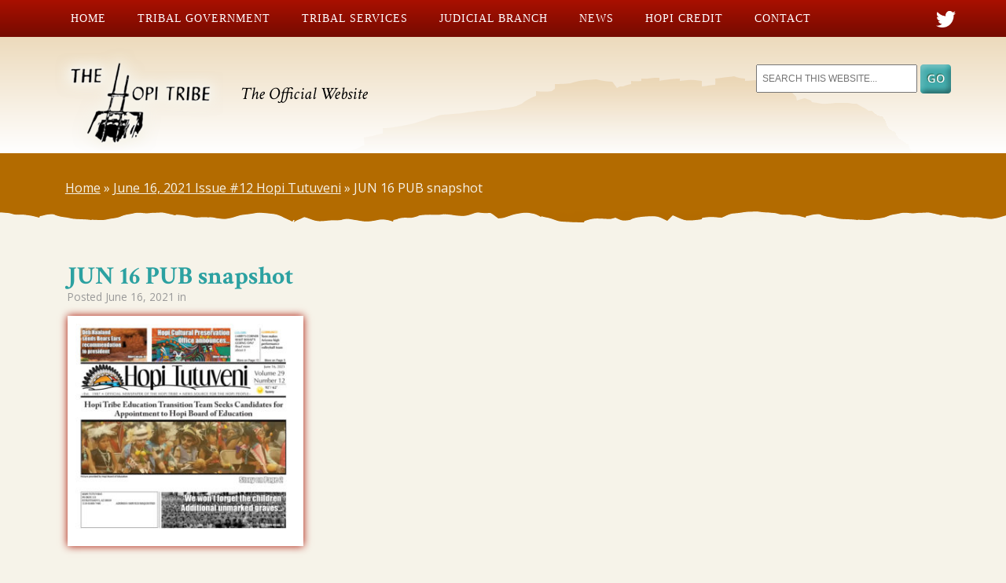

--- FILE ---
content_type: text/html; charset=UTF-8
request_url: https://www.hopi-nsn.gov/newspaper/june-16-2021-issue-12-hopi-tutuveni/jun-16-pub-snapshot/
body_size: 14615
content:
<!doctype html>  

<!--[if lt IE 7]><html lang="en-US" class="no-js lt-ie9 lt-ie8 lt-ie7"> <![endif]-->
<!--[if (IE 7)&!(IEMobile)]><html lang="en-US" class="no-js lt-ie9 lt-ie8"><![endif]-->
<!--[if (IE 8)&!(IEMobile)]><html lang="en-US" class="no-js lt-ie9"><![endif]-->
<!--[if gt IE 8]><!--> <html lang="en-US" class="no-js"><!--<![endif]-->
	
	<head>
		<meta charset="utf-8">
		
		<title>JUN 16 PUB snapshot - The Hopi Tribe</title>
		
		<!-- Google Chrome Frame for IE -->
		<meta http-equiv="X-UA-Compatible" content="IE=edge,chrome=1">
		
		<!-- mobile meta (hooray!) -->
		<meta name="HandheldFriendly" content="True">
		<meta name="MobileOptimized" content="320">
		<meta name="viewport" content="width=device-width, initial-scale=1.0"/>
		
		<!-- icons & favicons (for more: http://themble.com/support/adding-icons-favicons/) -->
		<link rel="shortcut icon" href="https://www.hopi-nsn.gov/wp-content/themes/plus1-child-hopi/favicon.ico">
				
  		<link rel="pingback" href="https://www.hopi-nsn.gov/xmlrpc.php">
		
		<!-- wordpress head functions -->
		<meta name='robots' content='index, follow, max-image-preview:large, max-snippet:-1, max-video-preview:-1' />
	<style>img:is([sizes="auto" i], [sizes^="auto," i]) { contain-intrinsic-size: 3000px 1500px }</style>
	
	<!-- This site is optimized with the Yoast SEO plugin v26.8 - https://yoast.com/product/yoast-seo-wordpress/ -->
	<link rel="canonical" href="https://www.hopi-nsn.gov/newspaper/june-16-2021-issue-12-hopi-tutuveni/jun-16-pub-snapshot/" />
	<meta property="og:locale" content="en_US" />
	<meta property="og:type" content="article" />
	<meta property="og:title" content="JUN 16 PUB snapshot - The Hopi Tribe" />
	<meta property="og:url" content="https://www.hopi-nsn.gov/newspaper/june-16-2021-issue-12-hopi-tutuveni/jun-16-pub-snapshot/" />
	<meta property="og:site_name" content="The Hopi Tribe" />
	<meta property="og:image" content="https://www.hopi-nsn.gov/newspaper/june-16-2021-issue-12-hopi-tutuveni/jun-16-pub-snapshot" />
	<meta property="og:image:width" content="844" />
	<meta property="og:image:height" content="823" />
	<meta property="og:image:type" content="image/jpeg" />
	<script type="application/ld+json" class="yoast-schema-graph">{"@context":"https://schema.org","@graph":[{"@type":"WebPage","@id":"https://www.hopi-nsn.gov/newspaper/june-16-2021-issue-12-hopi-tutuveni/jun-16-pub-snapshot/","url":"https://www.hopi-nsn.gov/newspaper/june-16-2021-issue-12-hopi-tutuveni/jun-16-pub-snapshot/","name":"JUN 16 PUB snapshot - The Hopi Tribe","isPartOf":{"@id":"https://www.hopi-nsn.gov/#website"},"primaryImageOfPage":{"@id":"https://www.hopi-nsn.gov/newspaper/june-16-2021-issue-12-hopi-tutuveni/jun-16-pub-snapshot/#primaryimage"},"image":{"@id":"https://www.hopi-nsn.gov/newspaper/june-16-2021-issue-12-hopi-tutuveni/jun-16-pub-snapshot/#primaryimage"},"thumbnailUrl":"https://www.hopi-nsn.gov/wp-content/uploads/2021/06/JUN-16-PUB-snapshot.jpg","datePublished":"2021-06-16T17:40:45+00:00","breadcrumb":{"@id":"https://www.hopi-nsn.gov/newspaper/june-16-2021-issue-12-hopi-tutuveni/jun-16-pub-snapshot/#breadcrumb"},"inLanguage":"en-US","potentialAction":[{"@type":"ReadAction","target":["https://www.hopi-nsn.gov/newspaper/june-16-2021-issue-12-hopi-tutuveni/jun-16-pub-snapshot/"]}]},{"@type":"ImageObject","inLanguage":"en-US","@id":"https://www.hopi-nsn.gov/newspaper/june-16-2021-issue-12-hopi-tutuveni/jun-16-pub-snapshot/#primaryimage","url":"https://www.hopi-nsn.gov/wp-content/uploads/2021/06/JUN-16-PUB-snapshot.jpg","contentUrl":"https://www.hopi-nsn.gov/wp-content/uploads/2021/06/JUN-16-PUB-snapshot.jpg","width":844,"height":823},{"@type":"BreadcrumbList","@id":"https://www.hopi-nsn.gov/newspaper/june-16-2021-issue-12-hopi-tutuveni/jun-16-pub-snapshot/#breadcrumb","itemListElement":[{"@type":"ListItem","position":1,"name":"Home","item":"https://www.hopi-nsn.gov/"},{"@type":"ListItem","position":2,"name":"June 16, 2021 Issue #12 Hopi Tutuveni","item":"https://www.hopi-nsn.gov/newspaper/june-16-2021-issue-12-hopi-tutuveni/"},{"@type":"ListItem","position":3,"name":"JUN 16 PUB snapshot"}]},{"@type":"WebSite","@id":"https://www.hopi-nsn.gov/#website","url":"https://www.hopi-nsn.gov/","name":"The Hopi Tribe","description":"The Official Website","potentialAction":[{"@type":"SearchAction","target":{"@type":"EntryPoint","urlTemplate":"https://www.hopi-nsn.gov/?s={search_term_string}"},"query-input":{"@type":"PropertyValueSpecification","valueRequired":true,"valueName":"search_term_string"}}],"inLanguage":"en-US"}]}</script>
	<!-- / Yoast SEO plugin. -->


<link rel='dns-prefetch' href='//fonts.googleapis.com' />
		<!-- This site uses the Google Analytics by MonsterInsights plugin v9.11.1 - Using Analytics tracking - https://www.monsterinsights.com/ -->
							<script src="//www.googletagmanager.com/gtag/js?id=G-44410CBD7Z"  data-cfasync="false" data-wpfc-render="false" type="text/javascript" async></script>
			<script data-cfasync="false" data-wpfc-render="false" type="text/javascript">
				var mi_version = '9.11.1';
				var mi_track_user = true;
				var mi_no_track_reason = '';
								var MonsterInsightsDefaultLocations = {"page_location":"https:\/\/www.hopi-nsn.gov\/newspaper\/june-16-2021-issue-12-hopi-tutuveni\/jun-16-pub-snapshot\/"};
								MonsterInsightsDefaultLocations.page_location = window.location.href;
								if ( typeof MonsterInsightsPrivacyGuardFilter === 'function' ) {
					var MonsterInsightsLocations = (typeof MonsterInsightsExcludeQuery === 'object') ? MonsterInsightsPrivacyGuardFilter( MonsterInsightsExcludeQuery ) : MonsterInsightsPrivacyGuardFilter( MonsterInsightsDefaultLocations );
				} else {
					var MonsterInsightsLocations = (typeof MonsterInsightsExcludeQuery === 'object') ? MonsterInsightsExcludeQuery : MonsterInsightsDefaultLocations;
				}

								var disableStrs = [
										'ga-disable-G-44410CBD7Z',
									];

				/* Function to detect opted out users */
				function __gtagTrackerIsOptedOut() {
					for (var index = 0; index < disableStrs.length; index++) {
						if (document.cookie.indexOf(disableStrs[index] + '=true') > -1) {
							return true;
						}
					}

					return false;
				}

				/* Disable tracking if the opt-out cookie exists. */
				if (__gtagTrackerIsOptedOut()) {
					for (var index = 0; index < disableStrs.length; index++) {
						window[disableStrs[index]] = true;
					}
				}

				/* Opt-out function */
				function __gtagTrackerOptout() {
					for (var index = 0; index < disableStrs.length; index++) {
						document.cookie = disableStrs[index] + '=true; expires=Thu, 31 Dec 2099 23:59:59 UTC; path=/';
						window[disableStrs[index]] = true;
					}
				}

				if ('undefined' === typeof gaOptout) {
					function gaOptout() {
						__gtagTrackerOptout();
					}
				}
								window.dataLayer = window.dataLayer || [];

				window.MonsterInsightsDualTracker = {
					helpers: {},
					trackers: {},
				};
				if (mi_track_user) {
					function __gtagDataLayer() {
						dataLayer.push(arguments);
					}

					function __gtagTracker(type, name, parameters) {
						if (!parameters) {
							parameters = {};
						}

						if (parameters.send_to) {
							__gtagDataLayer.apply(null, arguments);
							return;
						}

						if (type === 'event') {
														parameters.send_to = monsterinsights_frontend.v4_id;
							var hookName = name;
							if (typeof parameters['event_category'] !== 'undefined') {
								hookName = parameters['event_category'] + ':' + name;
							}

							if (typeof MonsterInsightsDualTracker.trackers[hookName] !== 'undefined') {
								MonsterInsightsDualTracker.trackers[hookName](parameters);
							} else {
								__gtagDataLayer('event', name, parameters);
							}
							
						} else {
							__gtagDataLayer.apply(null, arguments);
						}
					}

					__gtagTracker('js', new Date());
					__gtagTracker('set', {
						'developer_id.dZGIzZG': true,
											});
					if ( MonsterInsightsLocations.page_location ) {
						__gtagTracker('set', MonsterInsightsLocations);
					}
										__gtagTracker('config', 'G-44410CBD7Z', {"forceSSL":"true"} );
										window.gtag = __gtagTracker;										(function () {
						/* https://developers.google.com/analytics/devguides/collection/analyticsjs/ */
						/* ga and __gaTracker compatibility shim. */
						var noopfn = function () {
							return null;
						};
						var newtracker = function () {
							return new Tracker();
						};
						var Tracker = function () {
							return null;
						};
						var p = Tracker.prototype;
						p.get = noopfn;
						p.set = noopfn;
						p.send = function () {
							var args = Array.prototype.slice.call(arguments);
							args.unshift('send');
							__gaTracker.apply(null, args);
						};
						var __gaTracker = function () {
							var len = arguments.length;
							if (len === 0) {
								return;
							}
							var f = arguments[len - 1];
							if (typeof f !== 'object' || f === null || typeof f.hitCallback !== 'function') {
								if ('send' === arguments[0]) {
									var hitConverted, hitObject = false, action;
									if ('event' === arguments[1]) {
										if ('undefined' !== typeof arguments[3]) {
											hitObject = {
												'eventAction': arguments[3],
												'eventCategory': arguments[2],
												'eventLabel': arguments[4],
												'value': arguments[5] ? arguments[5] : 1,
											}
										}
									}
									if ('pageview' === arguments[1]) {
										if ('undefined' !== typeof arguments[2]) {
											hitObject = {
												'eventAction': 'page_view',
												'page_path': arguments[2],
											}
										}
									}
									if (typeof arguments[2] === 'object') {
										hitObject = arguments[2];
									}
									if (typeof arguments[5] === 'object') {
										Object.assign(hitObject, arguments[5]);
									}
									if ('undefined' !== typeof arguments[1].hitType) {
										hitObject = arguments[1];
										if ('pageview' === hitObject.hitType) {
											hitObject.eventAction = 'page_view';
										}
									}
									if (hitObject) {
										action = 'timing' === arguments[1].hitType ? 'timing_complete' : hitObject.eventAction;
										hitConverted = mapArgs(hitObject);
										__gtagTracker('event', action, hitConverted);
									}
								}
								return;
							}

							function mapArgs(args) {
								var arg, hit = {};
								var gaMap = {
									'eventCategory': 'event_category',
									'eventAction': 'event_action',
									'eventLabel': 'event_label',
									'eventValue': 'event_value',
									'nonInteraction': 'non_interaction',
									'timingCategory': 'event_category',
									'timingVar': 'name',
									'timingValue': 'value',
									'timingLabel': 'event_label',
									'page': 'page_path',
									'location': 'page_location',
									'title': 'page_title',
									'referrer' : 'page_referrer',
								};
								for (arg in args) {
																		if (!(!args.hasOwnProperty(arg) || !gaMap.hasOwnProperty(arg))) {
										hit[gaMap[arg]] = args[arg];
									} else {
										hit[arg] = args[arg];
									}
								}
								return hit;
							}

							try {
								f.hitCallback();
							} catch (ex) {
							}
						};
						__gaTracker.create = newtracker;
						__gaTracker.getByName = newtracker;
						__gaTracker.getAll = function () {
							return [];
						};
						__gaTracker.remove = noopfn;
						__gaTracker.loaded = true;
						window['__gaTracker'] = __gaTracker;
					})();
									} else {
										console.log("");
					(function () {
						function __gtagTracker() {
							return null;
						}

						window['__gtagTracker'] = __gtagTracker;
						window['gtag'] = __gtagTracker;
					})();
									}
			</script>
							<!-- / Google Analytics by MonsterInsights -->
		<script type="text/javascript">
/* <![CDATA[ */
window._wpemojiSettings = {"baseUrl":"https:\/\/s.w.org\/images\/core\/emoji\/16.0.1\/72x72\/","ext":".png","svgUrl":"https:\/\/s.w.org\/images\/core\/emoji\/16.0.1\/svg\/","svgExt":".svg","source":{"concatemoji":"https:\/\/www.hopi-nsn.gov\/wp-includes\/js\/wp-emoji-release.min.js"}};
/*! This file is auto-generated */
!function(s,n){var o,i,e;function c(e){try{var t={supportTests:e,timestamp:(new Date).valueOf()};sessionStorage.setItem(o,JSON.stringify(t))}catch(e){}}function p(e,t,n){e.clearRect(0,0,e.canvas.width,e.canvas.height),e.fillText(t,0,0);var t=new Uint32Array(e.getImageData(0,0,e.canvas.width,e.canvas.height).data),a=(e.clearRect(0,0,e.canvas.width,e.canvas.height),e.fillText(n,0,0),new Uint32Array(e.getImageData(0,0,e.canvas.width,e.canvas.height).data));return t.every(function(e,t){return e===a[t]})}function u(e,t){e.clearRect(0,0,e.canvas.width,e.canvas.height),e.fillText(t,0,0);for(var n=e.getImageData(16,16,1,1),a=0;a<n.data.length;a++)if(0!==n.data[a])return!1;return!0}function f(e,t,n,a){switch(t){case"flag":return n(e,"\ud83c\udff3\ufe0f\u200d\u26a7\ufe0f","\ud83c\udff3\ufe0f\u200b\u26a7\ufe0f")?!1:!n(e,"\ud83c\udde8\ud83c\uddf6","\ud83c\udde8\u200b\ud83c\uddf6")&&!n(e,"\ud83c\udff4\udb40\udc67\udb40\udc62\udb40\udc65\udb40\udc6e\udb40\udc67\udb40\udc7f","\ud83c\udff4\u200b\udb40\udc67\u200b\udb40\udc62\u200b\udb40\udc65\u200b\udb40\udc6e\u200b\udb40\udc67\u200b\udb40\udc7f");case"emoji":return!a(e,"\ud83e\udedf")}return!1}function g(e,t,n,a){var r="undefined"!=typeof WorkerGlobalScope&&self instanceof WorkerGlobalScope?new OffscreenCanvas(300,150):s.createElement("canvas"),o=r.getContext("2d",{willReadFrequently:!0}),i=(o.textBaseline="top",o.font="600 32px Arial",{});return e.forEach(function(e){i[e]=t(o,e,n,a)}),i}function t(e){var t=s.createElement("script");t.src=e,t.defer=!0,s.head.appendChild(t)}"undefined"!=typeof Promise&&(o="wpEmojiSettingsSupports",i=["flag","emoji"],n.supports={everything:!0,everythingExceptFlag:!0},e=new Promise(function(e){s.addEventListener("DOMContentLoaded",e,{once:!0})}),new Promise(function(t){var n=function(){try{var e=JSON.parse(sessionStorage.getItem(o));if("object"==typeof e&&"number"==typeof e.timestamp&&(new Date).valueOf()<e.timestamp+604800&&"object"==typeof e.supportTests)return e.supportTests}catch(e){}return null}();if(!n){if("undefined"!=typeof Worker&&"undefined"!=typeof OffscreenCanvas&&"undefined"!=typeof URL&&URL.createObjectURL&&"undefined"!=typeof Blob)try{var e="postMessage("+g.toString()+"("+[JSON.stringify(i),f.toString(),p.toString(),u.toString()].join(",")+"));",a=new Blob([e],{type:"text/javascript"}),r=new Worker(URL.createObjectURL(a),{name:"wpTestEmojiSupports"});return void(r.onmessage=function(e){c(n=e.data),r.terminate(),t(n)})}catch(e){}c(n=g(i,f,p,u))}t(n)}).then(function(e){for(var t in e)n.supports[t]=e[t],n.supports.everything=n.supports.everything&&n.supports[t],"flag"!==t&&(n.supports.everythingExceptFlag=n.supports.everythingExceptFlag&&n.supports[t]);n.supports.everythingExceptFlag=n.supports.everythingExceptFlag&&!n.supports.flag,n.DOMReady=!1,n.readyCallback=function(){n.DOMReady=!0}}).then(function(){return e}).then(function(){var e;n.supports.everything||(n.readyCallback(),(e=n.source||{}).concatemoji?t(e.concatemoji):e.wpemoji&&e.twemoji&&(t(e.twemoji),t(e.wpemoji)))}))}((window,document),window._wpemojiSettings);
/* ]]> */
</script>
<style id='wp-emoji-styles-inline-css' type='text/css'>

	img.wp-smiley, img.emoji {
		display: inline !important;
		border: none !important;
		box-shadow: none !important;
		height: 1em !important;
		width: 1em !important;
		margin: 0 0.07em !important;
		vertical-align: -0.1em !important;
		background: none !important;
		padding: 0 !important;
	}
</style>
<link rel='stylesheet' id='wp-block-library-css' href='https://www.hopi-nsn.gov/wp-includes/css/dist/block-library/style.min.css' type='text/css' media='all' />
<style id='classic-theme-styles-inline-css' type='text/css'>
/*! This file is auto-generated */
.wp-block-button__link{color:#fff;background-color:#32373c;border-radius:9999px;box-shadow:none;text-decoration:none;padding:calc(.667em + 2px) calc(1.333em + 2px);font-size:1.125em}.wp-block-file__button{background:#32373c;color:#fff;text-decoration:none}
</style>
<style id='global-styles-inline-css' type='text/css'>
:root{--wp--preset--aspect-ratio--square: 1;--wp--preset--aspect-ratio--4-3: 4/3;--wp--preset--aspect-ratio--3-4: 3/4;--wp--preset--aspect-ratio--3-2: 3/2;--wp--preset--aspect-ratio--2-3: 2/3;--wp--preset--aspect-ratio--16-9: 16/9;--wp--preset--aspect-ratio--9-16: 9/16;--wp--preset--color--black: #000000;--wp--preset--color--cyan-bluish-gray: #abb8c3;--wp--preset--color--white: #ffffff;--wp--preset--color--pale-pink: #f78da7;--wp--preset--color--vivid-red: #cf2e2e;--wp--preset--color--luminous-vivid-orange: #ff6900;--wp--preset--color--luminous-vivid-amber: #fcb900;--wp--preset--color--light-green-cyan: #7bdcb5;--wp--preset--color--vivid-green-cyan: #00d084;--wp--preset--color--pale-cyan-blue: #8ed1fc;--wp--preset--color--vivid-cyan-blue: #0693e3;--wp--preset--color--vivid-purple: #9b51e0;--wp--preset--gradient--vivid-cyan-blue-to-vivid-purple: linear-gradient(135deg,rgba(6,147,227,1) 0%,rgb(155,81,224) 100%);--wp--preset--gradient--light-green-cyan-to-vivid-green-cyan: linear-gradient(135deg,rgb(122,220,180) 0%,rgb(0,208,130) 100%);--wp--preset--gradient--luminous-vivid-amber-to-luminous-vivid-orange: linear-gradient(135deg,rgba(252,185,0,1) 0%,rgba(255,105,0,1) 100%);--wp--preset--gradient--luminous-vivid-orange-to-vivid-red: linear-gradient(135deg,rgba(255,105,0,1) 0%,rgb(207,46,46) 100%);--wp--preset--gradient--very-light-gray-to-cyan-bluish-gray: linear-gradient(135deg,rgb(238,238,238) 0%,rgb(169,184,195) 100%);--wp--preset--gradient--cool-to-warm-spectrum: linear-gradient(135deg,rgb(74,234,220) 0%,rgb(151,120,209) 20%,rgb(207,42,186) 40%,rgb(238,44,130) 60%,rgb(251,105,98) 80%,rgb(254,248,76) 100%);--wp--preset--gradient--blush-light-purple: linear-gradient(135deg,rgb(255,206,236) 0%,rgb(152,150,240) 100%);--wp--preset--gradient--blush-bordeaux: linear-gradient(135deg,rgb(254,205,165) 0%,rgb(254,45,45) 50%,rgb(107,0,62) 100%);--wp--preset--gradient--luminous-dusk: linear-gradient(135deg,rgb(255,203,112) 0%,rgb(199,81,192) 50%,rgb(65,88,208) 100%);--wp--preset--gradient--pale-ocean: linear-gradient(135deg,rgb(255,245,203) 0%,rgb(182,227,212) 50%,rgb(51,167,181) 100%);--wp--preset--gradient--electric-grass: linear-gradient(135deg,rgb(202,248,128) 0%,rgb(113,206,126) 100%);--wp--preset--gradient--midnight: linear-gradient(135deg,rgb(2,3,129) 0%,rgb(40,116,252) 100%);--wp--preset--font-size--small: 13px;--wp--preset--font-size--medium: 20px;--wp--preset--font-size--large: 36px;--wp--preset--font-size--x-large: 42px;--wp--preset--spacing--20: 0.44rem;--wp--preset--spacing--30: 0.67rem;--wp--preset--spacing--40: 1rem;--wp--preset--spacing--50: 1.5rem;--wp--preset--spacing--60: 2.25rem;--wp--preset--spacing--70: 3.38rem;--wp--preset--spacing--80: 5.06rem;--wp--preset--shadow--natural: 6px 6px 9px rgba(0, 0, 0, 0.2);--wp--preset--shadow--deep: 12px 12px 50px rgba(0, 0, 0, 0.4);--wp--preset--shadow--sharp: 6px 6px 0px rgba(0, 0, 0, 0.2);--wp--preset--shadow--outlined: 6px 6px 0px -3px rgba(255, 255, 255, 1), 6px 6px rgba(0, 0, 0, 1);--wp--preset--shadow--crisp: 6px 6px 0px rgba(0, 0, 0, 1);}:where(.is-layout-flex){gap: 0.5em;}:where(.is-layout-grid){gap: 0.5em;}body .is-layout-flex{display: flex;}.is-layout-flex{flex-wrap: wrap;align-items: center;}.is-layout-flex > :is(*, div){margin: 0;}body .is-layout-grid{display: grid;}.is-layout-grid > :is(*, div){margin: 0;}:where(.wp-block-columns.is-layout-flex){gap: 2em;}:where(.wp-block-columns.is-layout-grid){gap: 2em;}:where(.wp-block-post-template.is-layout-flex){gap: 1.25em;}:where(.wp-block-post-template.is-layout-grid){gap: 1.25em;}.has-black-color{color: var(--wp--preset--color--black) !important;}.has-cyan-bluish-gray-color{color: var(--wp--preset--color--cyan-bluish-gray) !important;}.has-white-color{color: var(--wp--preset--color--white) !important;}.has-pale-pink-color{color: var(--wp--preset--color--pale-pink) !important;}.has-vivid-red-color{color: var(--wp--preset--color--vivid-red) !important;}.has-luminous-vivid-orange-color{color: var(--wp--preset--color--luminous-vivid-orange) !important;}.has-luminous-vivid-amber-color{color: var(--wp--preset--color--luminous-vivid-amber) !important;}.has-light-green-cyan-color{color: var(--wp--preset--color--light-green-cyan) !important;}.has-vivid-green-cyan-color{color: var(--wp--preset--color--vivid-green-cyan) !important;}.has-pale-cyan-blue-color{color: var(--wp--preset--color--pale-cyan-blue) !important;}.has-vivid-cyan-blue-color{color: var(--wp--preset--color--vivid-cyan-blue) !important;}.has-vivid-purple-color{color: var(--wp--preset--color--vivid-purple) !important;}.has-black-background-color{background-color: var(--wp--preset--color--black) !important;}.has-cyan-bluish-gray-background-color{background-color: var(--wp--preset--color--cyan-bluish-gray) !important;}.has-white-background-color{background-color: var(--wp--preset--color--white) !important;}.has-pale-pink-background-color{background-color: var(--wp--preset--color--pale-pink) !important;}.has-vivid-red-background-color{background-color: var(--wp--preset--color--vivid-red) !important;}.has-luminous-vivid-orange-background-color{background-color: var(--wp--preset--color--luminous-vivid-orange) !important;}.has-luminous-vivid-amber-background-color{background-color: var(--wp--preset--color--luminous-vivid-amber) !important;}.has-light-green-cyan-background-color{background-color: var(--wp--preset--color--light-green-cyan) !important;}.has-vivid-green-cyan-background-color{background-color: var(--wp--preset--color--vivid-green-cyan) !important;}.has-pale-cyan-blue-background-color{background-color: var(--wp--preset--color--pale-cyan-blue) !important;}.has-vivid-cyan-blue-background-color{background-color: var(--wp--preset--color--vivid-cyan-blue) !important;}.has-vivid-purple-background-color{background-color: var(--wp--preset--color--vivid-purple) !important;}.has-black-border-color{border-color: var(--wp--preset--color--black) !important;}.has-cyan-bluish-gray-border-color{border-color: var(--wp--preset--color--cyan-bluish-gray) !important;}.has-white-border-color{border-color: var(--wp--preset--color--white) !important;}.has-pale-pink-border-color{border-color: var(--wp--preset--color--pale-pink) !important;}.has-vivid-red-border-color{border-color: var(--wp--preset--color--vivid-red) !important;}.has-luminous-vivid-orange-border-color{border-color: var(--wp--preset--color--luminous-vivid-orange) !important;}.has-luminous-vivid-amber-border-color{border-color: var(--wp--preset--color--luminous-vivid-amber) !important;}.has-light-green-cyan-border-color{border-color: var(--wp--preset--color--light-green-cyan) !important;}.has-vivid-green-cyan-border-color{border-color: var(--wp--preset--color--vivid-green-cyan) !important;}.has-pale-cyan-blue-border-color{border-color: var(--wp--preset--color--pale-cyan-blue) !important;}.has-vivid-cyan-blue-border-color{border-color: var(--wp--preset--color--vivid-cyan-blue) !important;}.has-vivid-purple-border-color{border-color: var(--wp--preset--color--vivid-purple) !important;}.has-vivid-cyan-blue-to-vivid-purple-gradient-background{background: var(--wp--preset--gradient--vivid-cyan-blue-to-vivid-purple) !important;}.has-light-green-cyan-to-vivid-green-cyan-gradient-background{background: var(--wp--preset--gradient--light-green-cyan-to-vivid-green-cyan) !important;}.has-luminous-vivid-amber-to-luminous-vivid-orange-gradient-background{background: var(--wp--preset--gradient--luminous-vivid-amber-to-luminous-vivid-orange) !important;}.has-luminous-vivid-orange-to-vivid-red-gradient-background{background: var(--wp--preset--gradient--luminous-vivid-orange-to-vivid-red) !important;}.has-very-light-gray-to-cyan-bluish-gray-gradient-background{background: var(--wp--preset--gradient--very-light-gray-to-cyan-bluish-gray) !important;}.has-cool-to-warm-spectrum-gradient-background{background: var(--wp--preset--gradient--cool-to-warm-spectrum) !important;}.has-blush-light-purple-gradient-background{background: var(--wp--preset--gradient--blush-light-purple) !important;}.has-blush-bordeaux-gradient-background{background: var(--wp--preset--gradient--blush-bordeaux) !important;}.has-luminous-dusk-gradient-background{background: var(--wp--preset--gradient--luminous-dusk) !important;}.has-pale-ocean-gradient-background{background: var(--wp--preset--gradient--pale-ocean) !important;}.has-electric-grass-gradient-background{background: var(--wp--preset--gradient--electric-grass) !important;}.has-midnight-gradient-background{background: var(--wp--preset--gradient--midnight) !important;}.has-small-font-size{font-size: var(--wp--preset--font-size--small) !important;}.has-medium-font-size{font-size: var(--wp--preset--font-size--medium) !important;}.has-large-font-size{font-size: var(--wp--preset--font-size--large) !important;}.has-x-large-font-size{font-size: var(--wp--preset--font-size--x-large) !important;}
:where(.wp-block-post-template.is-layout-flex){gap: 1.25em;}:where(.wp-block-post-template.is-layout-grid){gap: 1.25em;}
:where(.wp-block-columns.is-layout-flex){gap: 2em;}:where(.wp-block-columns.is-layout-grid){gap: 2em;}
:root :where(.wp-block-pullquote){font-size: 1.5em;line-height: 1.6;}
</style>
<link rel='stylesheet' id='cpsh-shortcodes-css' href='https://www.hopi-nsn.gov/wp-content/plugins/column-shortcodes//assets/css/shortcodes.css' type='text/css' media='all' />
<link rel='stylesheet' id='wooslider-flexslider-css' href='https://www.hopi-nsn.gov/wp-content/plugins/wooslider/assets/css/flexslider.css' type='text/css' media='all' />
<link rel='stylesheet' id='wooslider-common-css' href='https://www.hopi-nsn.gov/wp-content/plugins/wooslider/assets/css/style.css' type='text/css' media='all' />
<link rel='stylesheet' id='googlefonts-crimson-css' href='//fonts.googleapis.com/css?family=Crimson+Text%3A400%2C400italic%2C600%2C600italic%2C700%2C700italic' type='text/css' media='all' />
<link rel='stylesheet' id='googlefonts-opensans-css' href='//fonts.googleapis.com/css?family=Open+Sans%3A300italic%2C400italic%2C600italic%2C700italic%2C300%2C400%2C600%2C700' type='text/css' media='all' />
<link rel='stylesheet' id='googlefonts-crushed-css' href='//fonts.googleapis.com/css?family=Crushed' type='text/css' media='all' />
<link rel='stylesheet' id='bones-stylesheet-css' href='https://www.hopi-nsn.gov/wp-content/themes/plus1-child-hopi/library/css/style.css' type='text/css' media='all' />
<!--[if lt IE 9]>
<link rel='stylesheet' id='bones-ie-only-css' href='https://www.hopi-nsn.gov/wp-content/themes/plus1-child-hopi/library/css/ie.css' type='text/css' media='all' />
<![endif]-->
<link rel='stylesheet' id='jquery.lightbox.min.css-css' href='https://www.hopi-nsn.gov/wp-content/plugins/wp-jquery-lightbox/lightboxes/wp-jquery-lightbox/styles/lightbox.min.css' type='text/css' media='all' />
<link rel='stylesheet' id='jqlb-overrides-css' href='https://www.hopi-nsn.gov/wp-content/plugins/wp-jquery-lightbox/lightboxes/wp-jquery-lightbox/styles/overrides.css' type='text/css' media='all' />
<style id='jqlb-overrides-inline-css' type='text/css'>

			#outerImageContainer {
				box-shadow: 0 0 4px 2px rgba(0,0,0,.2);
			}
			#imageContainer{
				padding: 8px;
			}
			#imageDataContainer {
				box-shadow: none;
				z-index: auto;
			}
			#prevArrow,
			#nextArrow{
				background-color: #ffffff;
				color: #000000;
			}
</style>
<script type="text/javascript" src="https://www.hopi-nsn.gov/wp-content/plugins/google-analytics-for-wordpress/assets/js/frontend-gtag.min.js" id="monsterinsights-frontend-script-js" async="async" data-wp-strategy="async"></script>
<script data-cfasync="false" data-wpfc-render="false" type="text/javascript" id='monsterinsights-frontend-script-js-extra'>/* <![CDATA[ */
var monsterinsights_frontend = {"js_events_tracking":"true","download_extensions":"doc,pdf,ppt,zip,xls,docx,pptx,xlsx","inbound_paths":"[]","home_url":"https:\/\/www.hopi-nsn.gov","hash_tracking":"false","v4_id":"G-44410CBD7Z"};/* ]]> */
</script>
<script type="text/javascript" src="https://www.hopi-nsn.gov/wp-content/themes/plus1-child-hopi/library/js/libs/modernizr.custom.min.js" id="bones-modernizr-js"></script>
<script type="text/javascript" src="https://www.hopi-nsn.gov/wp-includes/js/jquery/jquery.min.js" id="jquery-core-js"></script>
<script type="text/javascript" src="https://www.hopi-nsn.gov/wp-includes/js/jquery/jquery-migrate.min.js" id="jquery-migrate-js"></script>
<link rel="https://api.w.org/" href="https://www.hopi-nsn.gov/wp-json/" /><link rel="alternate" title="JSON" type="application/json" href="https://www.hopi-nsn.gov/wp-json/wp/v2/media/7814" /><link rel='shortlink' href='https://www.hopi-nsn.gov/?p=7814' />
<link rel="alternate" title="oEmbed (JSON)" type="application/json+oembed" href="https://www.hopi-nsn.gov/wp-json/oembed/1.0/embed?url=https%3A%2F%2Fwww.hopi-nsn.gov%2Fnewspaper%2Fjune-16-2021-issue-12-hopi-tutuveni%2Fjun-16-pub-snapshot%2F" />
<link rel="alternate" title="oEmbed (XML)" type="text/xml+oembed" href="https://www.hopi-nsn.gov/wp-json/oembed/1.0/embed?url=https%3A%2F%2Fwww.hopi-nsn.gov%2Fnewspaper%2Fjune-16-2021-issue-12-hopi-tutuveni%2Fjun-16-pub-snapshot%2F&#038;format=xml" />

            <style type="text/css">
                #wpadminbar .quicklinks #wp-admin-bar-abus_switch_to_user ul li .ab-item {
                    height: auto;
                }
                #abus_search_text {
                    width: 280px;
                    margin: 0;
                    padding: 0 8px;
                    line-height: 2;
                    min-height: 30px;
                    box-shadow: 0 0 0 transparent;
                    border-radius: 4px;
                    border: 1px solid #7e8993;
                    background-color: #ffffff;
                    color: #32373c;
                    font-size: 14px;
                    box-sizing: border-box;
                    vertical-align: top;
                }
                #abus_search_text:focus {
                    border-color: #007cba;
                    box-shadow: 0 0 0 1px #007cba;
                    outline: 2px solid transparent;
                }
                #abus_search_submit {
                    font-size: 13px;
                    padding: 0 10px;
                    min-height: 30px;
                    border-width: 1px;
                    border-radius: 3px;
                    color: #0071a1;
                    border-color: #0071a1;
                    background-color: #f3f5f6;
                    line-height: 2;
                    box-sizing: border-box;
                    vertical-align: top;
                 }
                 #abus_search_submit:hover {
                    background: #f1f1f1;
                    border-color: #016087;
                    color: #016087;
                 }
            </style>
        <meta name="tec-api-version" content="v1"><meta name="tec-api-origin" content="https://www.hopi-nsn.gov"><link rel="alternate" href="https://www.hopi-nsn.gov/wp-json/tribe/events/v1/" /><style id="sccss">/* Office of Revenue Commission page */
#post-153 img.wp-image-8545 {
		box-shadow: none !important;
		-webkit-box-shadow: none !important;
		-moz-box-shadow: none !important;
		background-color: transparent;
}

.gallery-columns-3 .gallery-item {
width: 28%;
float: left;
}

.sidebar .widget .widgettitle {
  line-height: 20px;
  padding: 15px 0 5px 48px;
}

.sidebar .widget ul li:before {
margin-left: -12px;
}

#social-icons {
	width: 100px;
	float: right;
    text-align: right;
  	margin-top: -33px;
  	margin-right: 12%;
}

#social-icons img {
	width: 25px;
}

.twitter-mobile {
	display: none;
}

/* Press Releases Widget */
h3.rpwe-title {
  font-family:"Open Sans", "Helvetica Neue", Arial, sans-serif;
  display: inline;
  font-size: 14px;
  font-weight: normal;
}

.rpwe-li.rpwe-clearfix:before {
  display: inline !important;
}

.rpwe-thumb, .rpwe-time {
  display: none;
}

.sidebar .widget div.rpwe-block {
  padding-bottom: 0;
}

.sidebar .widget a.more-press-releases {
  display: block; 
  text-decoration: underline; 
}

/* Public Relations page */
.recent-press-releases {
  margin-top: 2.5em;
}

/* Events Single Pages */
#tribe-events-header .tribe-events-sub-nav {
  display: none;
}

.tribe-events-schedule .tribe-events-divider {
  display: none;
}

/* Media Queries */

@media only screen and (max-width: 1280px) {
	#social-icons {
  		margin-right: 5%;
	}
}

@media only screen and (max-width: 968px) {
	#social-icons {
  		margin-right: 2%;
	}
}

@media only screen and (max-width: 768px) {
	#social-icons {
  		display: none;
	}

  .twitter-mobile {
  		display: block;
	}
}
</style>		<!-- end of wordpress head -->
			
		<!-- drop Google Analytics Here -->
        <script>
            (function(i,s,o,g,r,a,m){i['GoogleAnalyticsObject']=r;i[r]=i[r]||function(){
                (i[r].q=i[r].q||[]).push(arguments)},i[r].l=1*new Date();a=s.createElement(o),
                m=s.getElementsByTagName(o)[0];a.async=1;a.src=g;m.parentNode.insertBefore(a,m)
            })(window,document,'script','//www.google-analytics.com/analytics.js','ga');

            ga('create', 'UA-41932037-1', 'hopi-nsn.gov');
            ga('send', 'pageview');

        </script>
		<!-- end analytics -->
		
	</head>
	
	<body class="attachment wp-singular attachment-template-default single single-attachment postid-7814 attachmentid-7814 attachment-jpeg wp-theme-plus1-starter wp-child-theme-plus1-child-hopi tribe-no-js chrome osx">
	
		<div id="container">
			
			<header class="header" role="banner">

     			<div id="menu-icon-wrap"><div id="menu-icon"></div></div>
							
				<nav id="full" role="navigation">
					<ul id="menu-main-menu" class="nav top-nav clearfix"><li id="menu-item-29" class="menu-item menu-item-type-post_type menu-item-object-page menu-item-home menu-item-29"><a href="https://www.hopi-nsn.gov/">Home</a></li>
<li id="menu-item-116" class="menu-item menu-item-type-post_type menu-item-object-page menu-item-has-children menu-item-116"><a href="https://www.hopi-nsn.gov/tribal-government/">Tribal Government</a>
<ul class="sub-menu">
	<li id="menu-item-2535" class="menu-item menu-item-type-post_type menu-item-object-page menu-item-2535"><a href="https://www.hopi-nsn.gov/tribal-government/">Tribal Council</a></li>
	<li id="menu-item-1094" class="menu-item menu-item-type-post_type menu-item-object-page menu-item-1094"><a href="https://www.hopi-nsn.gov/tribal-government/hopi-elections-office/">Hopi Elections Office</a></li>
</ul>
</li>
<li id="menu-item-115" class="menu-item menu-item-type-post_type menu-item-object-page menu-item-has-children menu-item-115"><a href="https://www.hopi-nsn.gov/tribal-services/">Tribal Services</a>
<ul class="sub-menu">
	<li id="menu-item-478" class="menu-item menu-item-type-post_type menu-item-object-page menu-item-has-children menu-item-478"><a href="https://www.hopi-nsn.gov/tribal-services/department-of-education/">Department of Education &#038; Work Force Development</a>
	<ul class="sub-menu">
		<li id="menu-item-492" class="menu-item menu-item-type-post_type menu-item-object-page menu-item-492"><a href="https://www.hopi-nsn.gov/tribal-services/department-of-education/hopiavtp/">Adult Vocational Training Program</a></li>
		<li id="menu-item-503" class="menu-item menu-item-type-post_type menu-item-object-page menu-item-503"><a href="https://www.hopi-nsn.gov/tribal-services/department-of-education/htgsp/">Grants &#038; Scholarships Program</a></li>
		<li id="menu-item-518" class="menu-item menu-item-type-post_type menu-item-object-page menu-item-518"><a href="https://www.hopi-nsn.gov/tribal-services/department-of-education/hopi-wiaprogram/">Workforce Investment Act Program</a></li>
		<li id="menu-item-7388" class="menu-item menu-item-type-post_type menu-item-object-page menu-item-7388"><a href="https://www.hopi-nsn.gov/hopi-tribe-vocational-rehabilitation-program/">Hopi Tribe Vocational Rehabilitation Program</a></li>
	</ul>
</li>
	<li id="menu-item-162" class="menu-item menu-item-type-post_type menu-item-object-page menu-item-has-children menu-item-162"><a href="https://www.hopi-nsn.gov/tribal-services/department-of-community-health-services/">Department of Health &#038; Human Services</a>
	<ul class="sub-menu">
		<li id="menu-item-314" class="menu-item menu-item-type-post_type menu-item-object-page menu-item-314"><a href="https://www.hopi-nsn.gov/tribal-services/department-of-community-health-services/health-services/">Public Health Compliance Program</a></li>
		<li id="menu-item-2741" class="menu-item menu-item-type-post_type menu-item-object-page menu-item-2741"><a href="https://www.hopi-nsn.gov/tribal-services/department-of-community-health-services/office-of-aging-adult-services/">Aging &#038; Adult Services</a></li>
		<li id="menu-item-1730" class="menu-item menu-item-type-post_type menu-item-object-page menu-item-1730"><a href="https://www.hopi-nsn.gov/tribal-services/department-of-community-health-services/hopi-wellness-center/">Hopi Wellness/Hopi Veteran&#8217;s Memorial Center</a></li>
		<li id="menu-item-3433" class="menu-item menu-item-type-post_type menu-item-object-page menu-item-has-children menu-item-3433"><a href="https://www.hopi-nsn.gov/tribal-services/department-of-community-health-services/cancer-support-services/">Hopi Cancer Support Services</a>
		<ul class="sub-menu">
			<li id="menu-item-315" class="menu-item menu-item-type-post_type menu-item-object-page menu-item-315"><a href="https://www.hopi-nsn.gov/tribal-services/department-of-community-health-services/hopi-tobacco-program/">Tobacco Program</a></li>
		</ul>
</li>
		<li id="menu-item-3294" class="menu-item menu-item-type-post_type menu-item-object-page menu-item-3294"><a href="https://www.hopi-nsn.gov/tribal-services/department-of-community-health-services/medical-transportation/">Hopi Medical Transportation Program</a></li>
		<li id="menu-item-3295" class="menu-item menu-item-type-post_type menu-item-object-page menu-item-3295"><a href="https://www.hopi-nsn.gov/tribal-services/department-of-community-health-services/community-health-representative/">Community Health Representative                           (CHR)                                                                                     Program</a></li>
	</ul>
</li>
	<li id="menu-item-7516" class="menu-item menu-item-type-post_type menu-item-object-page menu-item-has-children menu-item-7516"><a href="https://www.hopi-nsn.gov/department-behavioral-health-services/">Department of Behavioral Health Services</a>
	<ul class="sub-menu">
		<li id="menu-item-7517" class="menu-item menu-item-type-post_type menu-item-object-page menu-item-7517"><a href="https://www.hopi-nsn.gov/im-for-life-samhsa-native-connections-grant/">I’m for Life (NC Grant)</a></li>
		<li id="menu-item-7606" class="menu-item menu-item-type-post_type menu-item-object-page menu-item-7606"><a href="https://www.hopi-nsn.gov/partnerships-for-success/">Partnerships For Success</a></li>
	</ul>
</li>
	<li id="menu-item-4094" class="menu-item menu-item-type-post_type menu-item-object-page menu-item-4094"><a href="https://www.hopi-nsn.gov/tribal-services/hopi-veterans-services/">Hopi Veterans Services</a></li>
	<li id="menu-item-163" class="menu-item menu-item-type-post_type menu-item-object-page menu-item-has-children menu-item-163"><a href="https://www.hopi-nsn.gov/tribal-services/human-resources/">Human Resources</a>
	<ul class="sub-menu">
		<li id="menu-item-295" class="menu-item menu-item-type-post_type menu-item-object-page menu-item-295"><a href="https://www.hopi-nsn.gov/tribal-services/human-resources/menu-of-services/">Menu of Services</a></li>
		<li id="menu-item-294" class="menu-item menu-item-type-post_type menu-item-object-page menu-item-294"><a href="https://www.hopi-nsn.gov/tribal-services/human-resources/job-listings/">Job Listing</a></li>
		<li id="menu-item-293" class="menu-item menu-item-type-post_type menu-item-object-page menu-item-293"><a href="https://www.hopi-nsn.gov/tribal-services/human-resources/human-resources-forms/">Forms</a></li>
		<li id="menu-item-292" class="menu-item menu-item-type-post_type menu-item-object-page menu-item-292"><a href="https://www.hopi-nsn.gov/tribal-services/human-resources/contacts/">Contacts</a></li>
	</ul>
</li>
	<li id="menu-item-3525" class="menu-item menu-item-type-post_type menu-item-object-page menu-item-3525"><a href="https://www.hopi-nsn.gov/tribal-services/office-facilities-risk-management/">Office of Facilities &#038; Risk Management</a></li>
	<li id="menu-item-475" class="menu-item menu-item-type-post_type menu-item-object-page menu-item-475"><a href="https://www.hopi-nsn.gov/tribal-services/office-of-community-planning-development/">Office of Community Planning &#038; Economic Development</a></li>
	<li id="menu-item-168" class="menu-item menu-item-type-post_type menu-item-object-page menu-item-168"><a href="https://www.hopi-nsn.gov/tribal-services/office-of-revenue-commission/">Office of Revenue Commission</a></li>
	<li id="menu-item-298" class="menu-item menu-item-type-post_type menu-item-object-page menu-item-has-children menu-item-298"><a href="https://www.hopi-nsn.gov/tribal-services/tribal-membership/enrollment/">Office of Enrollment</a>
	<ul class="sub-menu">
		<li id="menu-item-8198" class="menu-item menu-item-type-post_type menu-item-object-page menu-item-8198"><a href="https://www.hopi-nsn.gov/tribal-services/tribal-membership/">Tribal Membership</a></li>
		<li id="menu-item-296" class="menu-item menu-item-type-post_type menu-item-object-page menu-item-296"><a href="https://www.hopi-nsn.gov/tribal-services/tribal-membership/amendment-and-bylaws/">Amendment and Bylaws</a></li>
		<li id="menu-item-297" class="menu-item menu-item-type-post_type menu-item-object-page menu-item-297"><a href="https://www.hopi-nsn.gov/tribal-services/tribal-membership/enrolled-member-services/">Enrolled Member Services</a></li>
		<li id="menu-item-299" class="menu-item menu-item-type-post_type menu-item-object-page menu-item-299"><a href="https://www.hopi-nsn.gov/tribal-services/tribal-membership/tribal-relinquishment-for-adultminor-enrollee/">Tribal Relinquishment</a></li>
	</ul>
</li>
	<li id="menu-item-3426" class="menu-item menu-item-type-post_type menu-item-object-page menu-item-has-children menu-item-3426"><a href="https://www.hopi-nsn.gov/tribal-services/public-works-transportation/">Department of Public Works &#038; Transportation</a>
	<ul class="sub-menu">
		<li id="menu-item-3428" class="menu-item menu-item-type-post_type menu-item-object-page menu-item-3428"><a href="https://www.hopi-nsn.gov/tribal-services/public-works-transportation/department-of-transportation/">Department of Transportation</a></li>
	</ul>
</li>
	<li id="menu-item-476" class="menu-item menu-item-type-post_type menu-item-object-page menu-item-has-children menu-item-476"><a href="https://www.hopi-nsn.gov/tribal-services/public-safety/">Department of Public Safety &#038; Emergency Services</a>
	<ul class="sub-menu">
		<li id="menu-item-401" class="menu-item menu-item-type-custom menu-item-object-custom menu-item-home menu-item-401"><a target="_blank" href="https://www.hopi-nsn.gov">Hopi EMS</a></li>
		<li id="menu-item-3699" class="menu-item menu-item-type-post_type menu-item-object-page menu-item-3699"><a href="https://www.hopi-nsn.gov/tribal-services/public-safety/phep-2/">PHEP</a></li>
		<li id="menu-item-3698" class="menu-item menu-item-type-post_type menu-item-object-page menu-item-3698"><a href="https://www.hopi-nsn.gov/tribal-services/public-safety/structural-fire-rescue-department/">Hopi Structural Fire &#038; Rescue Department</a></li>
		<li id="menu-item-3854" class="menu-item menu-item-type-post_type menu-item-object-page menu-item-3854"><a href="https://www.hopi-nsn.gov/tribal-services/public-safety/hres/">Hopi Law Enforcement Services</a></li>
	</ul>
</li>
	<li id="menu-item-1956" class="menu-item menu-item-type-post_type menu-item-object-page menu-item-has-children menu-item-1956"><a href="https://www.hopi-nsn.gov/tribal-services/department-natural-resources-2/">Department of Natural Resources</a>
	<ul class="sub-menu">
		<li id="menu-item-409" class="menu-item menu-item-type-post_type menu-item-object-page menu-item-409"><a href="https://www.hopi-nsn.gov/tribal-services/department-natural-resources-2/water-resources/">Water Resources</a></li>
		<li id="menu-item-1852" class="menu-item menu-item-type-post_type menu-item-object-page menu-item-1852"><a href="https://www.hopi-nsn.gov/tribal-services/department-natural-resources-2/wildlife-ecosystems/">Wildlife &#038; Ecosystems Management Program</a></li>
		<li id="menu-item-9609" class="menu-item menu-item-type-post_type menu-item-object-page menu-item-9609"><a href="https://www.hopi-nsn.gov/tribal-services/department-natural-resources-2/hopi-cultural-preservation-office/">Hopi Cultural Preservation Office</a></li>
	</ul>
</li>
</ul>
</li>
<li id="menu-item-114" class="menu-item menu-item-type-post_type menu-item-object-page menu-item-has-children menu-item-114"><a href="https://www.hopi-nsn.gov/judicial-branch/">Judicial Branch</a>
<ul class="sub-menu">
	<li id="menu-item-200" class="menu-item menu-item-type-post_type menu-item-object-page menu-item-200"><a href="https://www.hopi-nsn.gov/judicial-branch/hopi-code-of-laws-and-rules-of-civil-procedures/">Hopi Code</a></li>
</ul>
</li>
<li id="menu-item-201" class="menu-item menu-item-type-post_type menu-item-object-page current_page_parent menu-item-has-children menu-item-201"><a href="https://www.hopi-nsn.gov/news/">News</a>
<ul class="sub-menu">
	<li id="menu-item-202" class="menu-item menu-item-type-post_type menu-item-object-page menu-item-202"><a href="https://www.hopi-nsn.gov/news/hopi-tutuveni/">Hopi Tutuveni</a></li>
	<li id="menu-item-477" class="menu-item menu-item-type-post_type menu-item-object-page menu-item-477"><a href="https://www.hopi-nsn.gov/public-relations-office-press-releases/">Public Relations</a></li>
	<li id="menu-item-3489" class="menu-item menu-item-type-custom menu-item-object-custom menu-item-3489"><a href="/events/">Events</a></li>
	<li id="menu-item-4810" class="menu-item menu-item-type-post_type menu-item-object-page menu-item-4810"><a href="https://www.hopi-nsn.gov/request-for-proposals/">RFPs</a></li>
</ul>
</li>
<li id="menu-item-3763" class="menu-item menu-item-type-post_type menu-item-object-page menu-item-3763"><a href="https://www.hopi-nsn.gov/hopi-credit-association/">Hopi Credit</a></li>
<li id="menu-item-206" class="menu-item menu-item-type-post_type menu-item-object-page menu-item-206"><a href="https://www.hopi-nsn.gov/contact/">Contact</a></li>
<li id="menu-item-2533" class="twitter-mobile menu-item menu-item-type-custom menu-item-object-custom menu-item-2533"><a href="https://twitter.com/TheHopiTribe">Follow us on Twitter</a></li>
</ul>					<div id="social-icons"><a href="https://twitter.com/TheHopiTribe"><img src="https://www.hopi-nsn.gov/wp-content/themes/plus1-child-hopi/library/images/Twitter_logo_white_sm.png" alt="Hopi Tribe Twitter link" title="Hope Tribe Twitter link" width="40"/></a></div>
				</nav>

				<nav id="mobile" role="navigation">
					<ul id="menu-main-menu-1" class="nav top-nav clearfix"><li class="menu-item menu-item-type-post_type menu-item-object-page menu-item-home menu-item-29"><a href="https://www.hopi-nsn.gov/">Home</a></li>
<li class="menu-item menu-item-type-post_type menu-item-object-page menu-item-has-children menu-item-116"><a href="https://www.hopi-nsn.gov/tribal-government/">Tribal Government</a>
<ul class="sub-menu">
	<li class="menu-item menu-item-type-post_type menu-item-object-page menu-item-2535"><a href="https://www.hopi-nsn.gov/tribal-government/">Tribal Council</a></li>
	<li class="menu-item menu-item-type-post_type menu-item-object-page menu-item-1094"><a href="https://www.hopi-nsn.gov/tribal-government/hopi-elections-office/">Hopi Elections Office</a></li>
</ul>
</li>
<li class="menu-item menu-item-type-post_type menu-item-object-page menu-item-has-children menu-item-115"><a href="https://www.hopi-nsn.gov/tribal-services/">Tribal Services</a>
<ul class="sub-menu">
	<li class="menu-item menu-item-type-post_type menu-item-object-page menu-item-has-children menu-item-478"><a href="https://www.hopi-nsn.gov/tribal-services/department-of-education/">Department of Education &#038; Work Force Development</a>
	<ul class="sub-menu">
		<li class="menu-item menu-item-type-post_type menu-item-object-page menu-item-492"><a href="https://www.hopi-nsn.gov/tribal-services/department-of-education/hopiavtp/">Adult Vocational Training Program</a></li>
		<li class="menu-item menu-item-type-post_type menu-item-object-page menu-item-503"><a href="https://www.hopi-nsn.gov/tribal-services/department-of-education/htgsp/">Grants &#038; Scholarships Program</a></li>
		<li class="menu-item menu-item-type-post_type menu-item-object-page menu-item-518"><a href="https://www.hopi-nsn.gov/tribal-services/department-of-education/hopi-wiaprogram/">Workforce Investment Act Program</a></li>
		<li class="menu-item menu-item-type-post_type menu-item-object-page menu-item-7388"><a href="https://www.hopi-nsn.gov/hopi-tribe-vocational-rehabilitation-program/">Hopi Tribe Vocational Rehabilitation Program</a></li>
	</ul>
</li>
	<li class="menu-item menu-item-type-post_type menu-item-object-page menu-item-has-children menu-item-162"><a href="https://www.hopi-nsn.gov/tribal-services/department-of-community-health-services/">Department of Health &#038; Human Services</a>
	<ul class="sub-menu">
		<li class="menu-item menu-item-type-post_type menu-item-object-page menu-item-314"><a href="https://www.hopi-nsn.gov/tribal-services/department-of-community-health-services/health-services/">Public Health Compliance Program</a></li>
		<li class="menu-item menu-item-type-post_type menu-item-object-page menu-item-2741"><a href="https://www.hopi-nsn.gov/tribal-services/department-of-community-health-services/office-of-aging-adult-services/">Aging &#038; Adult Services</a></li>
		<li class="menu-item menu-item-type-post_type menu-item-object-page menu-item-1730"><a href="https://www.hopi-nsn.gov/tribal-services/department-of-community-health-services/hopi-wellness-center/">Hopi Wellness/Hopi Veteran&#8217;s Memorial Center</a></li>
		<li class="menu-item menu-item-type-post_type menu-item-object-page menu-item-has-children menu-item-3433"><a href="https://www.hopi-nsn.gov/tribal-services/department-of-community-health-services/cancer-support-services/">Hopi Cancer Support Services</a>
		<ul class="sub-menu">
			<li class="menu-item menu-item-type-post_type menu-item-object-page menu-item-315"><a href="https://www.hopi-nsn.gov/tribal-services/department-of-community-health-services/hopi-tobacco-program/">Tobacco Program</a></li>
		</ul>
</li>
		<li class="menu-item menu-item-type-post_type menu-item-object-page menu-item-3294"><a href="https://www.hopi-nsn.gov/tribal-services/department-of-community-health-services/medical-transportation/">Hopi Medical Transportation Program</a></li>
		<li class="menu-item menu-item-type-post_type menu-item-object-page menu-item-3295"><a href="https://www.hopi-nsn.gov/tribal-services/department-of-community-health-services/community-health-representative/">Community Health Representative                           (CHR)                                                                                     Program</a></li>
	</ul>
</li>
	<li class="menu-item menu-item-type-post_type menu-item-object-page menu-item-has-children menu-item-7516"><a href="https://www.hopi-nsn.gov/department-behavioral-health-services/">Department of Behavioral Health Services</a>
	<ul class="sub-menu">
		<li class="menu-item menu-item-type-post_type menu-item-object-page menu-item-7517"><a href="https://www.hopi-nsn.gov/im-for-life-samhsa-native-connections-grant/">I’m for Life (NC Grant)</a></li>
		<li class="menu-item menu-item-type-post_type menu-item-object-page menu-item-7606"><a href="https://www.hopi-nsn.gov/partnerships-for-success/">Partnerships For Success</a></li>
	</ul>
</li>
	<li class="menu-item menu-item-type-post_type menu-item-object-page menu-item-4094"><a href="https://www.hopi-nsn.gov/tribal-services/hopi-veterans-services/">Hopi Veterans Services</a></li>
	<li class="menu-item menu-item-type-post_type menu-item-object-page menu-item-has-children menu-item-163"><a href="https://www.hopi-nsn.gov/tribal-services/human-resources/">Human Resources</a>
	<ul class="sub-menu">
		<li class="menu-item menu-item-type-post_type menu-item-object-page menu-item-295"><a href="https://www.hopi-nsn.gov/tribal-services/human-resources/menu-of-services/">Menu of Services</a></li>
		<li class="menu-item menu-item-type-post_type menu-item-object-page menu-item-294"><a href="https://www.hopi-nsn.gov/tribal-services/human-resources/job-listings/">Job Listing</a></li>
		<li class="menu-item menu-item-type-post_type menu-item-object-page menu-item-293"><a href="https://www.hopi-nsn.gov/tribal-services/human-resources/human-resources-forms/">Forms</a></li>
		<li class="menu-item menu-item-type-post_type menu-item-object-page menu-item-292"><a href="https://www.hopi-nsn.gov/tribal-services/human-resources/contacts/">Contacts</a></li>
	</ul>
</li>
	<li class="menu-item menu-item-type-post_type menu-item-object-page menu-item-3525"><a href="https://www.hopi-nsn.gov/tribal-services/office-facilities-risk-management/">Office of Facilities &#038; Risk Management</a></li>
	<li class="menu-item menu-item-type-post_type menu-item-object-page menu-item-475"><a href="https://www.hopi-nsn.gov/tribal-services/office-of-community-planning-development/">Office of Community Planning &#038; Economic Development</a></li>
	<li class="menu-item menu-item-type-post_type menu-item-object-page menu-item-168"><a href="https://www.hopi-nsn.gov/tribal-services/office-of-revenue-commission/">Office of Revenue Commission</a></li>
	<li class="menu-item menu-item-type-post_type menu-item-object-page menu-item-has-children menu-item-298"><a href="https://www.hopi-nsn.gov/tribal-services/tribal-membership/enrollment/">Office of Enrollment</a>
	<ul class="sub-menu">
		<li class="menu-item menu-item-type-post_type menu-item-object-page menu-item-8198"><a href="https://www.hopi-nsn.gov/tribal-services/tribal-membership/">Tribal Membership</a></li>
		<li class="menu-item menu-item-type-post_type menu-item-object-page menu-item-296"><a href="https://www.hopi-nsn.gov/tribal-services/tribal-membership/amendment-and-bylaws/">Amendment and Bylaws</a></li>
		<li class="menu-item menu-item-type-post_type menu-item-object-page menu-item-297"><a href="https://www.hopi-nsn.gov/tribal-services/tribal-membership/enrolled-member-services/">Enrolled Member Services</a></li>
		<li class="menu-item menu-item-type-post_type menu-item-object-page menu-item-299"><a href="https://www.hopi-nsn.gov/tribal-services/tribal-membership/tribal-relinquishment-for-adultminor-enrollee/">Tribal Relinquishment</a></li>
	</ul>
</li>
	<li class="menu-item menu-item-type-post_type menu-item-object-page menu-item-has-children menu-item-3426"><a href="https://www.hopi-nsn.gov/tribal-services/public-works-transportation/">Department of Public Works &#038; Transportation</a>
	<ul class="sub-menu">
		<li class="menu-item menu-item-type-post_type menu-item-object-page menu-item-3428"><a href="https://www.hopi-nsn.gov/tribal-services/public-works-transportation/department-of-transportation/">Department of Transportation</a></li>
	</ul>
</li>
	<li class="menu-item menu-item-type-post_type menu-item-object-page menu-item-has-children menu-item-476"><a href="https://www.hopi-nsn.gov/tribal-services/public-safety/">Department of Public Safety &#038; Emergency Services</a>
	<ul class="sub-menu">
		<li class="menu-item menu-item-type-custom menu-item-object-custom menu-item-home menu-item-401"><a target="_blank" href="https://www.hopi-nsn.gov">Hopi EMS</a></li>
		<li class="menu-item menu-item-type-post_type menu-item-object-page menu-item-3699"><a href="https://www.hopi-nsn.gov/tribal-services/public-safety/phep-2/">PHEP</a></li>
		<li class="menu-item menu-item-type-post_type menu-item-object-page menu-item-3698"><a href="https://www.hopi-nsn.gov/tribal-services/public-safety/structural-fire-rescue-department/">Hopi Structural Fire &#038; Rescue Department</a></li>
		<li class="menu-item menu-item-type-post_type menu-item-object-page menu-item-3854"><a href="https://www.hopi-nsn.gov/tribal-services/public-safety/hres/">Hopi Law Enforcement Services</a></li>
	</ul>
</li>
	<li class="menu-item menu-item-type-post_type menu-item-object-page menu-item-has-children menu-item-1956"><a href="https://www.hopi-nsn.gov/tribal-services/department-natural-resources-2/">Department of Natural Resources</a>
	<ul class="sub-menu">
		<li class="menu-item menu-item-type-post_type menu-item-object-page menu-item-409"><a href="https://www.hopi-nsn.gov/tribal-services/department-natural-resources-2/water-resources/">Water Resources</a></li>
		<li class="menu-item menu-item-type-post_type menu-item-object-page menu-item-1852"><a href="https://www.hopi-nsn.gov/tribal-services/department-natural-resources-2/wildlife-ecosystems/">Wildlife &#038; Ecosystems Management Program</a></li>
		<li class="menu-item menu-item-type-post_type menu-item-object-page menu-item-9609"><a href="https://www.hopi-nsn.gov/tribal-services/department-natural-resources-2/hopi-cultural-preservation-office/">Hopi Cultural Preservation Office</a></li>
	</ul>
</li>
</ul>
</li>
<li class="menu-item menu-item-type-post_type menu-item-object-page menu-item-has-children menu-item-114"><a href="https://www.hopi-nsn.gov/judicial-branch/">Judicial Branch</a>
<ul class="sub-menu">
	<li class="menu-item menu-item-type-post_type menu-item-object-page menu-item-200"><a href="https://www.hopi-nsn.gov/judicial-branch/hopi-code-of-laws-and-rules-of-civil-procedures/">Hopi Code</a></li>
</ul>
</li>
<li class="menu-item menu-item-type-post_type menu-item-object-page current_page_parent menu-item-has-children menu-item-201"><a href="https://www.hopi-nsn.gov/news/">News</a>
<ul class="sub-menu">
	<li class="menu-item menu-item-type-post_type menu-item-object-page menu-item-202"><a href="https://www.hopi-nsn.gov/news/hopi-tutuveni/">Hopi Tutuveni</a></li>
	<li class="menu-item menu-item-type-post_type menu-item-object-page menu-item-477"><a href="https://www.hopi-nsn.gov/public-relations-office-press-releases/">Public Relations</a></li>
	<li class="menu-item menu-item-type-custom menu-item-object-custom menu-item-3489"><a href="/events/">Events</a></li>
	<li class="menu-item menu-item-type-post_type menu-item-object-page menu-item-4810"><a href="https://www.hopi-nsn.gov/request-for-proposals/">RFPs</a></li>
</ul>
</li>
<li class="menu-item menu-item-type-post_type menu-item-object-page menu-item-3763"><a href="https://www.hopi-nsn.gov/hopi-credit-association/">Hopi Credit</a></li>
<li class="menu-item menu-item-type-post_type menu-item-object-page menu-item-206"><a href="https://www.hopi-nsn.gov/contact/">Contact</a></li>
<li class="twitter-mobile menu-item menu-item-type-custom menu-item-object-custom menu-item-2533"><a href="https://twitter.com/TheHopiTribe">Follow us on Twitter</a></li>
</ul>				</nav>
			
				<div id="inner-header" class="wrap clearfix">
					<div id="header-top" class="clearfix">
						<div id="logo-wrap" class="sixcol first">
							<!-- to use a image just replace the bloginfo('name') with your img src and remove the surrounding <p> -->
							<p id="logo" class="h1"><a href="https://www.hopi-nsn.gov" rel="nofollow"><img src="https://www.hopi-nsn.gov/wp-content/themes/plus1-child-hopi/library/images/logo.png" /></a></p>
							<!-- if you'd like to use the site description you can un-comment it below -->
							<p id="desc">The Official Website</p>
						</div>
						<div id="header-right" class="sixcol last">
							<nav role="navigation">
															</nav>
							
								<div id="search-4" class="widget widget_search"><form role="search" method="get" id="searchform" action="https://www.hopi-nsn.gov/" >
    <label class="screen-reader-text" for="s"></label>
    <input type="text" value="" name="s" id="s" placeholder="SEARCH THIS WEBSITE..." />
    <input type="image" src="https://www.hopi-nsn.gov/wp-content/themes/plus1-child-hopi/library/images/icon-search.png" id="searchsubmit" value="Search" />
    </form></div>
													</div>
					</div>
				
				</div> <!-- end #inner-header -->
			
			</header> <!-- end header -->
							<div id="breadcrumbs-bar">
					<div id="breadcrumb-trail" class="wrap clearfix">
													<span><span><a href="https://www.hopi-nsn.gov/">Home</a></span> » <span><a href="https://www.hopi-nsn.gov/newspaper/june-16-2021-issue-12-hopi-tutuveni/">June 16, 2021 Issue #12 Hopi Tutuveni</a></span> » <span class="breadcrumb_last" aria-current="page">JUN 16 PUB snapshot</span></span>											</div>
				</div>
			

			
			<div id="content">

				<div id="inner-content" class="wrap clearfix">
			
					<div id="main" class="eightcol first clearfix" role="main">

											
							<article id="post-7814" class="clearfix post-7814 attachment type-attachment status-inherit hentry" role="article" itemscope itemtype="http://schema.org/BlogPosting">
						
								<header class="article-header">
							
									<h1 class="entry-title single-title" itemprop="headline">JUN 16 PUB snapshot</h1>
                  <p class="byline vcard">Posted <time class="updated" datetime="2021-06-16" pubdate>June 16, 2021</time> in </p>
						
								</header> <!-- end article header -->
					
								<section class="entry-content clearfix" itemprop="articleBody">
									<p class="attachment"><a href='https://www.hopi-nsn.gov/wp-content/uploads/2021/06/JUN-16-PUB-snapshot.jpg' rel="lightbox[7814]"><img fetchpriority="high" decoding="async" width="300" height="293" src="https://www.hopi-nsn.gov/wp-content/uploads/2021/06/JUN-16-PUB-snapshot-300x293.jpg" class="attachment-medium size-medium" alt="" srcset="https://www.hopi-nsn.gov/wp-content/uploads/2021/06/JUN-16-PUB-snapshot-300x293.jpg 300w, https://www.hopi-nsn.gov/wp-content/uploads/2021/06/JUN-16-PUB-snapshot-768x749.jpg 768w, https://www.hopi-nsn.gov/wp-content/uploads/2021/06/JUN-16-PUB-snapshot-45x45.jpg 45w, https://www.hopi-nsn.gov/wp-content/uploads/2021/06/JUN-16-PUB-snapshot.jpg 844w" sizes="(max-width: 300px) 100vw, 300px" /></a></p>
								</section> <!-- end article section -->
						
								<footer class="article-footer">
																
								</footer> <!-- end article footer -->
								<div class="post-nav clearfix">
										<div id="post-previous" class="sixcol first"></div>
										<div id="post-next" class="sixcol last"></div>
								</div>					
								
<!-- You can start editing here. -->


		
	<!-- If comments are closed. -->
	<!--p class="nocomments">Comments are closed.</p-->

	


					
							</article> <!-- end article -->
					
									
					
									
					</div> <!-- end #main -->
    
									<div id="sidebars" class="sidebar fourcol last clearfix">
					<div id="sidebar1" class="sidebar" role="complementary">

												
					</div>

					<div id="sidebar2" class="sidebar" role="complementary">

												
					</div>
			</div>
				</div> <!-- end #inner-content -->
    
			</div> <!-- end #content -->

			<footer class="footer" role="contentinfo">
			
				<div id="inner-footer" class="wrap clearfix">
					<div id="footer-widgets" class="clearfix">
						<div class="footer-widget fourcol first">
							
								<div id="search-3" class="widget widget_search"><h4 class="widgettitle">Search This Site</h4><form role="search" method="get" id="searchform" action="https://www.hopi-nsn.gov/" >
    <label class="screen-reader-text" for="s"></label>
    <input type="text" value="" name="s" id="s" placeholder="SEARCH THIS WEBSITE..." />
    <input type="image" src="https://www.hopi-nsn.gov/wp-content/themes/plus1-child-hopi/library/images/icon-search.png" id="searchsubmit" value="Search" />
    </form></div>
													</div>

						<div class="footer-widget fourcol">
							
								<div id="nav_menu-2" class="widget widget_nav_menu"><h4 class="widgettitle">Tribal Services</h4><div class="menu-footer-menu-container"><ul id="menu-footer-menu" class="menu"><li id="menu-item-1685" class="menu-item menu-item-type-post_type menu-item-object-page menu-item-1685"><a href="https://www.hopi-nsn.gov/tribal-services/">Tribal Services Overview</a></li>
<li id="menu-item-1684" class="menu-item menu-item-type-post_type menu-item-object-page menu-item-1684"><a href="https://www.hopi-nsn.gov/tribal-services/department-of-community-health-services/">Department of Health &#038; Human Services</a></li>
<li id="menu-item-1687" class="menu-item menu-item-type-post_type menu-item-object-page menu-item-1687"><a href="https://www.hopi-nsn.gov/tribal-services/human-resources/">Human Resources</a></li>
<li id="menu-item-1688" class="menu-item menu-item-type-post_type menu-item-object-page menu-item-1688"><a href="https://www.hopi-nsn.gov/tribal-services/office-of-revenue-commission/">Office of Revenue Commission</a></li>
<li id="menu-item-1686" class="menu-item menu-item-type-post_type menu-item-object-page menu-item-1686"><a href="https://www.hopi-nsn.gov/tribal-services/tribal-membership/">Tribal Membership</a></li>
<li id="menu-item-1689" class="menu-item menu-item-type-custom menu-item-object-custom menu-item-1689"><a target="_blank">Hopi EMS</a></li>
<li id="menu-item-1690" class="menu-item menu-item-type-post_type menu-item-object-page menu-item-1690"><a href="https://www.hopi-nsn.gov/tribal-services/department-of-education/">Department of Education &#038; Work Force Development</a></li>
<li id="menu-item-1950" class="menu-item menu-item-type-post_type menu-item-object-page menu-item-1950"><a href="https://www.hopi-nsn.gov/tribal-services/department-natural-resources-2/">Department of Natural Resources</a></li>
</ul></div></div>
													</div>
						<div class="footer-widget fourcol last">
							
								<div id="text-31" class="widget widget_text"><h4 class="widgettitle">Hopi Tutuveni Newspaper</h4>			<div class="textwidget">	<ul>
								
		<li><a href="https://www.hopi-nsn.gov/wp-content/uploads/2025/01/final-jan-8-2025-issue-1.pdf" target="_blank">January 8, 2025 Issue #1 Hopi Tutuveni</a></li>

								
		<li><a href="https://www.hopi-nsn.gov/wp-content/uploads/2024/12/final-dec-18-2024-issue.pdf" target="_blank">December 18, 2024 Issue #24 Hopi Tutuveni</a></li>

								
		<li><a href="https://www.hopi-nsn.gov/wp-content/uploads/2024/12/final-dec-4-2024-issue.pdf" target="_blank">December 4, 2024 Issue #23 Hopi Tutuveni</a></li>

	
	</ul>							

<a href="/news/hopi-tutuveni/" class="more">More</a></div>
		</div><div id="custom_html-4" class="widget_text widget widget_custom_html"><h4 class="widgettitle">Legal</h4><div class="textwidget custom-html-widget"><a href="https://hopi-nsn.gov/privacy-policy/" target="_blank">Privacy Policy </a>
<a href="https://hopi-nsn.gov/disclaimer/" target="_blank">Disclaimer</a>
<a href="https://hopi-nsn.gov/terms-of-service/" target="_blank">Terms of Service</a></div></div>
													</div>

					</div>
					<nav role="navigation">
    						                </nav>
	                		
					<p class="source-org copyright">&copy; 2026 The Hopi Tribe. All Rights Reserved. Site by <a href="http://www.positiveelement.com" target="_blank">Positive Element</a>.</p>
				
				</div> <!-- end #inner-footer -->
				
			</footer> <!-- end footer -->
		
		</div> <!-- end #container -->
		
		<!-- all js scripts are loaded in library/bones.php -->
		<script type="speculationrules">
{"prefetch":[{"source":"document","where":{"and":[{"href_matches":"\/*"},{"not":{"href_matches":["\/wp-*.php","\/wp-admin\/*","\/wp-content\/uploads\/*","\/wp-content\/*","\/wp-content\/plugins\/*","\/wp-content\/themes\/plus1-child-hopi\/*","\/wp-content\/themes\/plus1-starter\/*","\/*\\?(.+)"]}},{"not":{"selector_matches":"a[rel~=\"nofollow\"]"}},{"not":{"selector_matches":".no-prefetch, .no-prefetch a"}}]},"eagerness":"conservative"}]}
</script>
		<script>
		( function ( body ) {
			'use strict';
			body.className = body.className.replace( /\btribe-no-js\b/, 'tribe-js' );
		} )( document.body );
		</script>
		<script> /* <![CDATA[ */var tribe_l10n_datatables = {"aria":{"sort_ascending":": activate to sort column ascending","sort_descending":": activate to sort column descending"},"length_menu":"Show _MENU_ entries","empty_table":"No data available in table","info":"Showing _START_ to _END_ of _TOTAL_ entries","info_empty":"Showing 0 to 0 of 0 entries","info_filtered":"(filtered from _MAX_ total entries)","zero_records":"No matching records found","search":"Search:","all_selected_text":"All items on this page were selected. ","select_all_link":"Select all pages","clear_selection":"Clear Selection.","pagination":{"all":"All","next":"Next","previous":"Previous"},"select":{"rows":{"0":"","_":": Selected %d rows","1":": Selected 1 row"}},"datepicker":{"dayNames":["Sunday","Monday","Tuesday","Wednesday","Thursday","Friday","Saturday"],"dayNamesShort":["Sun","Mon","Tue","Wed","Thu","Fri","Sat"],"dayNamesMin":["S","M","T","W","T","F","S"],"monthNames":["January","February","March","April","May","June","July","August","September","October","November","December"],"monthNamesShort":["January","February","March","April","May","June","July","August","September","October","November","December"],"monthNamesMin":["Jan","Feb","Mar","Apr","May","Jun","Jul","Aug","Sep","Oct","Nov","Dec"],"nextText":"Next","prevText":"Prev","currentText":"Today","closeText":"Done","today":"Today","clear":"Clear"}};/* ]]> */ </script><script type="text/javascript" src="https://www.hopi-nsn.gov/wp-content/plugins/the-events-calendar/common/build/js/user-agent.js" id="tec-user-agent-js"></script>
<script type="text/javascript" src="https://www.hopi-nsn.gov/wp-content/themes/plus1-child-hopi/library/js/scripts.js" id="bones-js-js"></script>
<script type="text/javascript" src="https://www.hopi-nsn.gov/wp-content/plugins/wp-jquery-lightbox/lightboxes/wp-jquery-lightbox/vendor/jquery.touchwipe.min.js" id="wp-jquery-lightbox-swipe-js"></script>
<script type="text/javascript" src="https://www.hopi-nsn.gov/wp-content/plugins/wp-jquery-lightbox/inc/purify.min.js" id="wp-jquery-lightbox-purify-js"></script>
<script type="text/javascript" src="https://www.hopi-nsn.gov/wp-content/plugins/wp-jquery-lightbox/lightboxes/wp-jquery-lightbox/vendor/panzoom.min.js" id="wp-jquery-lightbox-panzoom-js"></script>
<script type="text/javascript" id="wp-jquery-lightbox-js-extra">
/* <![CDATA[ */
var JQLBSettings = {"showTitle":"1","useAltForTitle":"1","showCaption":"1","showNumbers":"1","fitToScreen":"0","resizeSpeed":"400","showDownload":"","navbarOnTop":"","marginSize":"0","mobileMarginSize":"20","slideshowSpeed":"4000","allowPinchZoom":"1","borderSize":"8","borderColor":"#fff","overlayColor":"#fff","overlayOpacity":"0.6","newNavStyle":"1","fixedNav":"1","showInfoBar":"0","prevLinkTitle":"previous image","nextLinkTitle":"next image","closeTitle":"close image gallery","image":"Image ","of":" of ","download":"Download","pause":"(Pause Slideshow)","play":"(Play Slideshow)"};
/* ]]> */
</script>
<script type="text/javascript" src="https://www.hopi-nsn.gov/wp-content/plugins/wp-jquery-lightbox/lightboxes/wp-jquery-lightbox/jquery.lightbox.js" id="wp-jquery-lightbox-js"></script>

	<script>(function(){function c(){var b=a.contentDocument||a.contentWindow.document;if(b){var d=b.createElement('script');d.innerHTML="window.__CF$cv$params={r:'9c4cd7019c46fa14',t:'MTc2OTU2NTAzNi4wMDAwMDA='};var a=document.createElement('script');a.nonce='';a.src='/cdn-cgi/challenge-platform/scripts/jsd/main.js';document.getElementsByTagName('head')[0].appendChild(a);";b.getElementsByTagName('head')[0].appendChild(d)}}if(document.body){var a=document.createElement('iframe');a.height=1;a.width=1;a.style.position='absolute';a.style.top=0;a.style.left=0;a.style.border='none';a.style.visibility='hidden';document.body.appendChild(a);if('loading'!==document.readyState)c();else if(window.addEventListener)document.addEventListener('DOMContentLoaded',c);else{var e=document.onreadystatechange||function(){};document.onreadystatechange=function(b){e(b);'loading'!==document.readyState&&(document.onreadystatechange=e,c())}}}})();</script></body>

</html> <!-- end page. what a ride! -->
